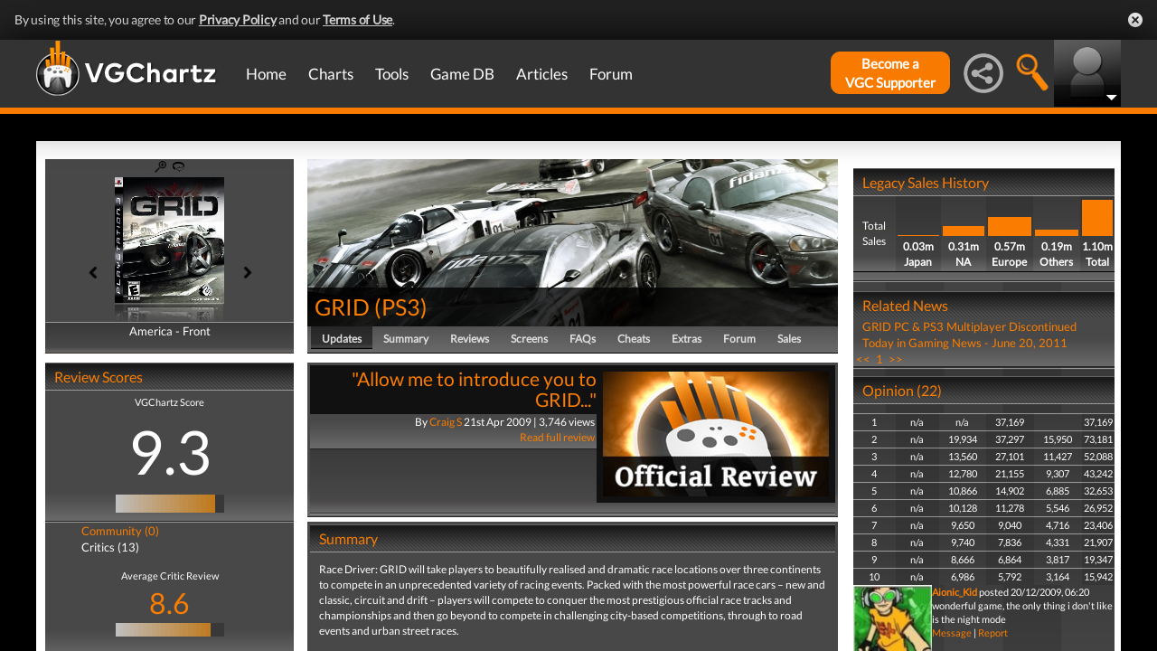

--- FILE ---
content_type: text/html; charset=UTF-8
request_url: https://www.vgchartz.com/games/outgamescore.php
body_size: 383
content:
<ul class="gRvPnavigation">
        <li onclick="FormPage('/games/outgamescore.php','type=User&id=17011','gamescore',0);return false;">Community (0)</li>
        <li onclick="FormPage('/games/outgamescore.php','type=Critic&id=17011','gamescore',0);return false;" style="color:#ffffff">Critics (13)</li>
      </ul>
      <div id="gameReviewWrapper">Average Critic Review <br />
        <span class="userscore"><a href="#" onclick="FormPage('/games/gamecriticreviews.php','id=17011','formcell',0);return false;">8.6</a></span><br />
          <center><table id="gradient" border="0" cellpadding="0" cellspacing="0" width="120" height="15"><tr><td bgcolor="#c0c0c0" width="5" height="15">&nbsp;</td><td bgcolor="#c0bcb8" width="5" height="15">&nbsp;</td><td bgcolor="#c0b9b1" width="5" height="15">&nbsp;</td><td bgcolor="#c0b6a9" width="5" height="15">&nbsp;</td><td bgcolor="#c0b3a2" width="5" height="15">&nbsp;</td><td bgcolor="#c0af9a" width="5" height="15">&nbsp;</td><td bgcolor="#c0ac93" width="5" height="15">&nbsp;</td><td bgcolor="#c0a98b" width="5" height="15">&nbsp;</td><td bgcolor="#c0a684" width="5" height="15">&nbsp;</td><td bgcolor="#c0a37c" width="5" height="15">&nbsp;</td><td bgcolor="#c09f75" width="5" height="15">&nbsp;</td><td bgcolor="#c09c6d" width="5" height="15">&nbsp;</td><td bgcolor="#c09966" width="5" height="15">&nbsp;</td><td bgcolor="#c0965e" width="5" height="15">&nbsp;</td><td bgcolor="#c09357" width="5" height="15">&nbsp;</td><td bgcolor="#c08f4f" width="5" height="15">&nbsp;</td><td bgcolor="#c08c48" width="5" height="15">&nbsp;</td><td bgcolor="#c08941" width="5" height="15">&nbsp;</td><td bgcolor="#c08639" width="5" height="15">&nbsp;</td><td bgcolor="#c08332" width="5" height="15">&nbsp;</td><td bgcolor="#c07f2a" width="5" height="15">&nbsp;</td><td bgcolor="#c07c23" width="5" height="15">&nbsp;</td><td bgcolor="#383838" width="5" height="15">&nbsp;</td><td bgcolor="#383838" width="5" height="15">&nbsp;</td><td bgcolor="#383838" width="5" height="15">&nbsp;</td></tr></table><br/></center></div>

--- FILE ---
content_type: text/html; charset=iso-8859-1
request_url: https://www.vgchartz.com/games/gamerelatednews.php
body_size: 294
content:
<div id="relatedNewsBox">
          <h1 style="border-bottom:0px;">Related News</h1><div id="relatedNewsRow">
            <a href="https://www.vgchartz.com/article/86892/grid-pc-amp-ps3-multiplayer-discontinued/" style="font-weight:normal;">GRID PC & PS3 Multiplayer Discontinued</a>
          </div><div id="relatedNewsRow">
            <a href="https://www.vgchartz.com/article/86891/today-in-gaming-news-june-20-2011/" style="font-weight:normal;">Today in Gaming News - June 20, 2011</a>
          </div><div id="HPRow"><span><a href="#" onclick="FormPage('/games/gamerelatednews.php','page=1&gameid=17011','relatedNews',0);return false;">&nbsp;<<&nbsp;</a></span><span><a class="selected" href="#" onclick="FormPage('/games/gamerelatednews.php','page=1&gameid=17011','relatedNews',0);return false;">&nbsp;1&nbsp;</a></span><span><a href="#" onclick="FormPage('/games/gamerelatednews.php','page=1&gameid=17011','relatedNews',0);return false;">&nbsp;>>&nbsp;</a></span></div>
      </div>

--- FILE ---
content_type: application/javascript
request_url: https://www.vgchartz.com/assets/js/jquery.popr.js?assetVersion=1.99037
body_size: 811
content:

/*
Popr 1.0
Copyright (c) 2015 Tipue
popr is released under the MIT License
http://www.tipue.com/popr
*/


(function($) {

     $.fn.popr = function(options) {
     
          var set = $.extend( {
               
               'speed'        : 200,
               'mode'         : 'bottom',
						   'menuleft' 		: '',
						   'pointleft'		: ''
          
          }, options);

          return this.each(function() {
						
               var popr_cont = '.popr_container_' + set.mode;
               var popr_show = true;

               $(this).click(function(event)
               {
								    //$('.popr_container_bottom').hide('slow').delay(1000).queue(function(next){
                    //  $('.popr_container_bottom').remove();
                    //  next();
                    //});
                    $('.popr_container_top').remove();
                    $('.popr_container_bottom').remove();
                    
                    if (popr_show)
                    {
                         event.stopPropagation();
                         popr_show = false;
                    }
                    else
                    {
                         popr_show = true;
                    }                   
                    
                    var d_m = set.mode;
                    if ($(this).attr('data-mode'))
                    {
                         d_m = $(this).attr('data-mode')
                         popr_cont = '.popr_container_' + d_m;   
                    }
                    
                    var out = '<div class="popr_container_' + d_m + '"><div class="popr_point_' + d_m + ' popr_point_' + d_m + set.pointleft + '"><div class="popr_content">' + $('div[data-box-id="' + $(this).attr('data-id') + '"]').html() + '</div></div></div>';
                    
                    $(this).append(out);
               
                    var w_t = $(popr_cont).outerWidth();  //width of menu box
                    var w_e = $(this).width();    //width of icon
										
										if (set.menuleft=='')
                      var m_l = (w_e / 2) - (w_t / 2);
                    else
											var m_l = set.menuleft - w_t;
							      
                    $(popr_cont).css('margin-left', m_l + 'px');
                    $(this).removeAttr('title alt');
                    
                    if (d_m == 'top')
                    {
                         var w_h = $(popr_cont).outerHeight() + 39;
                         $(popr_cont).css('margin-top', '-' + w_h + 'px');    
                    }
                    
                    $(popr_cont).fadeIn(set.speed);   
               });
                            
               $('html').click(function()
               {
                    $('.popr_container_top').remove();
                    $('.popr_container_bottom').remove();
                    popr_show = true;
               });                           
          });
     };
     
})(jQuery);


--- FILE ---
content_type: application/javascript
request_url: https://hb.vntsm.com/v4/live/vms/53170.js
body_size: 10304
content:
"use strict";(self.__VM_WPK_C_LR__m=self.__VM_WPK_C_LR__m||[]).push([[53170],{12926(e,t,r){r.r(t),r.d(t,{FEATURE_TOGGLES:()=>j,LOCAL_STORAGE_FEATURE_TOGGLES_KEY:()=>T,addDeviceInfo:()=>ge,bidToNativeImp:()=>z,bidToVideoImp:()=>R,combineImps:()=>le,deduplicateImpExtFields:()=>ce,removeSiteIDs:()=>fe,spec:()=>pe,storage:()=>D});var i=r(80296),n=r(45458),a=r(64467),o=r(82284),d=r(79675),s=r(90869),p=r(70433),u=r(63172),l=r(87037),c=r(6898),f=r(39012),m=r(75203),g=r(23305),v=r(45443),b=r(83406);function x(e,t){var r=Object.keys(e);if(Object.getOwnPropertySymbols){var i=Object.getOwnPropertySymbols(e);t&&(i=i.filter(function(t){return Object.getOwnPropertyDescriptor(e,t).enumerable})),r.push.apply(r,i)}return r}function y(e){for(var t=1;t<arguments.length;t++){var r=null!=arguments[t]?arguments[t]:{};t%2?x(Object(r),!0).forEach(function(t){(0,a.A)(e,t,r[t])}):Object.getOwnPropertyDescriptors?Object.defineProperties(e,Object.getOwnPropertyDescriptors(r)):x(Object(r)).forEach(function(t){Object.defineProperty(e,t,Object.getOwnPropertyDescriptor(r,t))})}return e}function h(e,t){var r="undefined"!=typeof Symbol&&e[Symbol.iterator]||e["@@iterator"];if(!r){if(Array.isArray(e)||(r=function(e,t){if(e){if("string"==typeof e)return I(e,t);var r={}.toString.call(e).slice(8,-1);return"Object"===r&&e.constructor&&(r=e.constructor.name),"Map"===r||"Set"===r?Array.from(e):"Arguments"===r||/^(?:Ui|I)nt(?:8|16|32)(?:Clamped)?Array$/.test(r)?I(e,t):void 0}}(e))||t&&e&&"number"==typeof e.length){r&&(e=r);var i=0,n=function(){};return{s:n,n:function(){return i>=e.length?{done:!0}:{done:!1,value:e[i++]}},e:function(e){throw e},f:n}}throw new TypeError("Invalid attempt to iterate non-iterable instance.\nIn order to be iterable, non-array objects must have a [Symbol.iterator]() method.")}var a,o=!0,d=!1;return{s:function(){r=r.call(e)},n:function(){var e=r.next();return o=e.done,e},e:function(e){d=!0,a=e},f:function(){try{o||null==r.return||r.return()}finally{if(d)throw a}}}}function I(e,t){(null==t||t>e.length)&&(t=e.length);for(var r=0,i=Array(t);r<t;r++)i[r]=e[r];return i}var A="ix",w=[l.D4,l.G_,l.s6],O=[144,144],C={JPY:1},E={SITE:["id","name","domain","cat","sectioncat","pagecat","page","ref","search","mobile","privacypolicy","publisher","content","keywords","ext"],USER:["id","buyeruid","yob","gender","keywords","customdata","geo","data","ext"]},S={"liveramp.com":"idl","netid.de":"NETID","neustar.biz":"fabrickId","zeotap.com":"zeotapIdPlus","uidapi.com":"UID2","adserver.org":"TDID"},U=["lipbid","criteoId","merkleId","parrableId","connectid","tapadId","quantcastId","pubProvidedId","pairId"],_=["mimes","minduration","maxduration"],P=["mimes","minduration","maxduration","protocols","protocol","startdelay","placement","linearity","skip","skipmin","skipafter","sequence","battr","maxextended","minbitrate","maxbitrate","boxingallowed","playbackmethod","playbackend","delivery","pos","companionad","api","companiontype","ext","playerSize","w","h","plcmt"],T="".concat(A,"_features"),D=(0,f.vM)({bidderCode:A}),j={REQUESTED_FEATURE_TOGGLES:["pbjs_enable_multiformat","pbjs_allow_all_eids"],featureToggles:{},isFeatureEnabled:function(e){return(0,p.A)(this.featureToggles,"features.".concat(e,".activated"),!1)},getFeatureToggles:function(){if(D.localStorageIsEnabled()){var e=(0,s.safeJSONParse)(D.getDataFromLocalStorage(T));(0,p.A)(e,"expiry")&&e.expiry>=(new Date).getTime()?this.featureToggles=e:this.clearFeatureToggles()}},setFeatureToggles:function(e){var t=e.body,r=new Date,i=(0,p.A)(t,"ext.features");i&&(this.featureToggles={expiry:r.setHours(r.getHours()+1),features:i},D.localStorageIsEnabled()&&D.setDataInLocalStorage(T,JSON.stringify(this.featureToggles)))},clearFeatureToggles:function(){this.featureToggles={},D.localStorageIsEnabled()&&D.removeDataFromLocalStorage(T)}},J=0,k="",F="",B=!1;function R(e){var t=W(e,l.G_),r=(0,p.A)(e,"mediaTypes.video"),i=(0,p.A)(e,"params.video");if(q(r,i).length)return{};t.video=i?(0,s.deepClone)(e.params.video):{};var n=(0,p.A)(e,"ortb2Imp.ext.tid");for(var a in n&&(0,u.J)(t,"ext.tid",n),function(e,t){if((0,p.A)(t,"mediaTypes.video.context")===g.H6){var r=(0,p.A)(t,"mediaTypes.video.renderer");if(r||(r=(0,p.A)(t,"renderer")),(0,p.A)(t,"schain",!1))e.displaymanager="pbjs_wrapper";else if(r&&"object"===(0,o.A)(r)){if(void 0!==r.url){var i="";try{i=new URL(r.url).hostname}catch(e){return}i.includes("js-sec.indexww")?e.displaymanager="ix":e.displaymanager=r.url}}else e.displaymanager="ix"}}(t,e),Y(t,e),r)-1===P.indexOf(a)||t.video.hasOwnProperty(a)||(t.video[a]=r[a]);if(t.video.minduration>t.video.maxduration)return(0,s.logError)("IX Bid Adapter: video minduration [".concat(t.video.minduration,"] cannot be greater than video maxduration [").concat(t.video.maxduration,"]")),{};var d=i&&i.context||r&&r.context;if(function(e){e.video.hasOwnProperty("plcmt")&&(!(0,s.isInteger)(e.video.plcmt)||e.video.plcmt<1||e.video.plcmt>4)&&((0,s.logWarn)("IX Bid Adapter: video.plcmt [".concat(e.video.plcmt,"] must be an integer between 1-4 inclusive")),delete e.video.plcmt)}(t),d&&!t.video.hasOwnProperty("placement")&&(d===g.mn?t.video.placement=1:d===g.H6?(0,p.A)(i,"playerConfig.floatOnScroll")?t.video.placement=5:(t.video.placement=3,B=!0):(0,s.logWarn)("IX Bid Adapter: Video context '".concat(d,"' is not supported"))),!t.video.w||!t.video.h){var c=$((0,p.A)(t,"video.playerSize"))||$((0,p.A)(e,"params.size"));if(!c)return(0,s.logWarn)("IX Bid Adapter: Video size is missing in [mediaTypes.video]"),{};t.video.w=c[0],t.video.h=c[1]}return G(e,t,l.G_),t}function z(e){var t=W(e,l.s6),r=e.nativeOrtbRequest;r.eventtrackers=[{event:1,methods:[1,2]}],r.privacy=1,t.native={request:JSON.stringify(r),ver:"1.2"};var i=(0,p.A)(e,"ortb2Imp.ext.tid");return i&&(0,u.J)(t,"ext.tid",i),Y(t,e),G(e,t,l.s6),t}function W(e,t){var r={};if(r.id=e.bidId,se()&&(0,p.A)(e,"params.externalId")&&(0,u.J)(r,"ext.externalID",e.params.externalId),(0,p.A)(e,"params.".concat(t,".siteId"))&&!isNaN(Number(e.params[t].siteId)))switch(t){case l.D4:(0,u.J)(r,"ext.siteID",e.params.banner.siteId.toString());break;case l.G_:(0,u.J)(r,"ext.siteID",e.params.video.siteId.toString());break;case l.s6:(0,u.J)(r,"ext.siteID",e.params.native.siteId.toString())}else e.params.siteId&&(0,u.J)(r,"ext.siteID",e.params.siteId.toString());return!e.params.hasOwnProperty("id")||"string"!=typeof e.params.id&&"number"!=typeof e.params.id||(0,u.J)(r,"ext.sid",String(e.params.id)),r}function G(e,t,r){var i=null,n=null;if(e.params.bidFloor&&e.params.bidFloorCur&&(i={floor:e.params.bidFloor,currency:e.params.bidFloorCur}),(0,s.isFn)(e.getFloor)){var a="*",o="*";if(r&&(0,s.contains)(w,r)){var d=t[r];a=r,o=[d.w,d.h]}try{n=e.getFloor({mediaType:a,size:o})}catch(e){(0,s.logWarn)("priceFloors module call getFloor failed, error : ",e)}}var p=!1;n?(t.bidfloor=n.floor,t.bidfloorcur=n.currency,(0,u.J)(t,"ext.fl","p"),p=!0):i&&(t.bidfloor=i.floor,t.bidfloorcur=i.currency,(0,u.J)(t,"ext.fl","x"),p=!0),p&&(r==l.D4?((0,u.J)(t,"banner.ext.bidfloor",t.bidfloor),(0,u.J)(t,"banner.ext.fl",t.ext.fl)):r==l.G_?((0,u.J)(t,"video.ext.bidfloor",t.bidfloor),(0,u.J)(t,"video.ext.fl",t.ext.fl)):((0,u.J)(t,"native.ext.bidfloor",t.bidfloor),(0,u.J)(t,"native.ext.fl",t.ext.fl)))}function L(e,t,r){var i,n,a={},o=!(!(0,p.A)(e,"exp")||!(0,s.isInteger)(e.exp)),d=(0,p.A)(e,"dealid")||(0,p.A)(e,"ext.dealid");C.hasOwnProperty(t)?a.cpm=e.price/C[t]:a.cpm=e.price/100,a.requestId=e.impid,d&&(a.dealId=d),a.netRevenue=!0,a.currency=t,a.creativeId=e.hasOwnProperty("crid")?e.crid:"-",2!=e.mtype||(!e.ext||e.ext.vasturl)&&e.ext?e.ext&&e.ext.vasturl&&(a.vastUrl=e.ext.vasturl):a.vastXml=e.adm;var u=null;if("string"==typeof e.adm&&"{"===e.adm[0]&&"}"===e.adm[e.adm.length-1])try{u=JSON.parse(e.adm)}catch(e){(0,s.logWarn)("adm looks like JSON but failed to parse: ",e)}return e.ext&&e.ext.vasturl||2==e.mtype?(a.width=r.video.w,a.height=r.video.h,a.mediaType=l.G_,a.mediaTypes=r.mediaTypes,a.ttl=o?e.exp:3600):u&&u.native?(a.native={ortb:u.native},a.width=e.w?e.w:1,a.height=e.h?e.h:1,a.mediaType=l.s6,a.ttl=o?e.exp:3600):(a.ad=e.adm,a.width=e.w,a.height=e.h,a.mediaType=l.D4,a.ttl=o?e.exp:300),a.meta={},a.meta.networkId=(0,p.A)(e,"ext.dspid"),a.meta.brandId=(0,p.A)(e,"ext.advbrandid"),a.meta.brandName=(0,p.A)(e,"ext.advbrand"),e.adomain&&e.adomain.length>0&&(a.meta.advertiserDomains=e.adomain),null!==(i=e.ext)&&void 0!==i&&i.dsa&&(a.meta.dsa=e.ext.dsa),null!==(n=e.ext)&&void 0!==n&&n.ibv&&(a.ext=a.ext||{},a.ext.ibv=e.ext.ibv),a}function N(e){return Array.isArray(e)&&2===e.length&&(0,s.isInteger)(e[0])&&(0,s.isInteger)(e[1])}function X(){var e=arguments.length>0&&void 0!==arguments[0]?arguments[0]:[],t=arguments.length>1&&void 0!==arguments[1]?arguments[1]:[];if(N(e))return e[0]===t[0]&&e[1]===t[1];for(var r=0;r<e.length;r++)if(e[r][0]===t[0]&&e[r][1]===t[1])return!0;return!1}function q(e,t){var r=[];e||(0,s.logWarn)("IX Bid Adapter: mediaTypes.video is the preferred location for video params in ad unit");var i,n=h(_);try{for(n.s();!(i=n.n()).done;){var a=i.value,o=e&&e.hasOwnProperty(a),d=t&&t.hasOwnProperty(a);o||d||r.push("IX Bid Adapter: ".concat(a," is not included in either the adunit or params level"))}}catch(e){n.e(e)}finally{n.f()}var p=e&&e.hasOwnProperty("protocol"),u=e&&e.hasOwnProperty("protocols"),l=t&&t.hasOwnProperty("protocol"),c=t&&t.hasOwnProperty("protocols");return p||u||l||c||r.push("IX Bid Adapter: protocol/protcols is not included in either the adunit or params level"),r}function $(){var e=arguments.length>0&&void 0!==arguments[0]?arguments[0]:[];return N(e)?e:!!N(e[0])&&e[0]}function M(e,t,r){if(e)return y(y({},r.find(function(t){return t.bidId===e})),t.find(function(t){return t.id===e}))}function V(e,t,r,i){var n="https://htlb.casalemedia.com/openrtb/pbjs",a=function(e){var t=[],r={};if((0,s.isArray)(e)){var i,n=h(e);try{for(n.s();!(i=n.n()).done;){var a=i.value,o=S.hasOwnProperty(a.source);if((0,p.A)(a,"uids.0")&&(r[a.source]=!0,o&&""!==S[a.source]&&(a.uids[0].ext={rtiPartner:S[a.source]}),t.push(a),t.length>=50))break}}catch(e){n.e(e)}finally{n.f()}}return{toSend:t,seenSources:r}}((0,p.A)(e,"0.userIdAsEids")),d=a.toSend;window.headertag&&"function"==typeof window.headertag.getIdentityInfo&&function(e,t){var r=window.headertag.getIdentityInfo();if(r&&"object"===(0,o.A)(r))for(var i in r){if(e.length>=50)return;if(r.hasOwnProperty(i)){var n=r[i];!n.responsePending&&n.data&&"object"===(0,o.A)(n.data)&&Object.keys(n.data).length&&!t.seenSources[n.data.source]&&e.push(n.data)}}}(d,a);var l=[],f=function(e){var t={};return t.id=e[0].bidderRequestId.toString(),t.site={},t.ext={},t.ext.source="prebid",t.ext.ixdiag={},t.ext.ixdiag.ls=D.localStorageIsEnabled(),t.imp=[],t.at=1,t}(e);f=function(e,t){return t.length>0&&(e.ext.features={},t.forEach(function(t){e.ext.features[t]={activated:j.isFeatureEnabled(t)}})),e}(f,j.REQUESTED_FEATURE_TOGGLES);var m=function(e,t){var r,i,n,a=e.map(function(e){return e.adUnitCode}).filter(function(e,t,r){return r.indexOf(e)===t}),o=(0,p.A)(e,"0.userIdAsEids",[]),d={mfu:0,bu:0,iu:0,nu:0,ou:0,allu:0,ren:!1,version:"9.53.4",userIds:(i=e[0],n=i.userId||{},U.filter(function(e){return"lipbid"===e?(0,p.A)(n,"lipb.lipbid"):n[e]})),url:window.location.href.split("?")[0],vpd:B,ae:t,eidLength:o.length},s=h(a);try{var u=function(){var t=r.value,i=e.filter(function(e){return e.adUnitCode===t})[0];(0,p.A)(i,"mediaTypes")&&(Object.keys(i.mediaTypes).length>1&&d.mfu++,(0,p.A)(i,"mediaTypes.native")&&d.nu++,(0,p.A)(i,"mediaTypes.banner")&&d.bu++,"outstream"===(0,p.A)(i,"mediaTypes.video.context")&&(d.ou++,de(i)&&(d.ren=!0)),"instream"===(0,p.A)(i,"mediaTypes.video.context")&&d.iu++,d.allu++)};for(s.s();!(r=s.n()).done;)u()}catch(e){s.e(e)}finally{s.f()}return d}(e,(0,p.A)(t,"paapi.enabled"));for(var g in m)f.ext.ixdiag[g]=m[g];f=function(e,t,r,i,n){var a,o=(0,p.A)(t,"timeout");return o&&(e.ext.ixdiag.tmax=o),c.$W.getConfig("userSync")&&(e.ext.ixdiag.syncsPerBidder=c.$W.getConfig("userSync").syncsPerBidder),e.ext.ixdiag.imps=Object.keys(r).length,e.source={tid:null==t||null===(a=t.ortb2)||void 0===a||null===(a=a.source)||void 0===a?void 0:a.tid},i[0].schain&&(e.source.ext={},e.source.ext.schain=i[0].schain),n.length>0&&(e.user={},e.user.eids=n),document.referrer&&""!==document.referrer&&(e.site.ref=document.referrer),e}(f,t,r,e,d),f=function(e,t){if(t){t.gdprConsent&&((k=t.gdprConsent).hasOwnProperty("gdprApplies")&&(e.regs={ext:{gdpr:k.gdprApplies?1:0}}),k.hasOwnProperty("consentString")&&(e.user=e.user||{},e.user.ext={consent:k.consentString||""},k.hasOwnProperty("addtlConsent")&&k.addtlConsent&&(e.user.ext.consented_providers_settings={addtl_consent:k.addtlConsent}))),t.uspConsent&&((0,u.J)(e,"regs.ext.us_privacy",t.uspConsent),F=t.uspConsent);var r=(0,p.A)(t,"refererInfo.page");r&&(e.site.page=r),t.gppConsent&&((0,u.J)(e,"regs.gpp",t.gppConsent.gppString),(0,u.J)(e,"regs.gpp_sid",t.gppConsent.applicableSections))}return c.$W.getConfig("coppa")&&(0,u.J)(e,"regs.coppa",1),e}(f,t);var v={};e[0].params.siteId&&(J=e[0].params.siteId,v.s=J);for(var b=Object.keys(r),x=!1,I=0;I<b.length&&!(l.length>=4);I++){f=H(r,b,f,I);var A=(0,p.A)(t,"ortb2")||{},w=y({},A.site||A.context);w.page=K(t);var O=y({},A.user);(0,s.isEmpty)(A)||x||((f=Q(t,f,A,w,O)).site=(0,s.mergeDeep)({},f.site,w),f.user=(0,s.mergeDeep)({},f.user,O),x=!0),f=Z(r,f,b,I);var C=I===b.length-1;if(f=fe(f=ce(f=ge(f))),C){var E="".concat(n,"?");0!==J&&(E+="s=".concat(J)),se()&&(E+=0!==J?"&":"",E+="p=".concat(c.$W.getConfig("exchangeId"))),l.push({method:"POST",url:E,data:(0,s.deepClone)(f),options:{contentType:"text/plain",withCredentials:!0},validBidRequests:e}),f.imp=[],x=!1}}return l}function H(e,t,r,i){var a=e[t[i]],o=a.missingImps,d=void 0===o?[]:o,c=a.ixImps,f={ixImps:void 0===c?[]:c,missingBannerImpressions:d},m=Object.keys(f).map(function(e){return f[e]}).filter(function(e){return Array.isArray(e)}).reduce(function(e,t){return e.concat.apply(e,(0,n.A)(t))},[]),g=e[t[i]].gpid,v=e[t[i]].dfp_ad_unit_code,b=e[t[i]].tid,x=e[t[i]].sid,y=e[t[i]].ae,h=e[t[i]].paapi,I=m.filter(function(e){return l.D4 in e}),A=m.filter(function(e){return!(l.D4 in e)});if(I.length>0){var w=I.reduce(function(e,t){return e[t.adunitCode]||(e[t.adunitCode]=[]),e[t.adunitCode].push(t),e},{});for(var O in w){for(var C=w[O],E=C[0],S=E.id,U=E.banner.topframe,_=(0,p.A)(C[0],"ext.externalID"),P={id:S,banner:{topframe:U,format:C.map(function(e){var t=e.banner;return{w:t.w,h:t.h,ext:e.ext}})}},T=0;T<P.banner.format.length;T++)null!=P.banner.format[T].ext&&(null!=P.banner.format[T].ext.sid&&delete P.banner.format[T].ext.sid,null!=P.banner.format[T].ext.externalID&&delete P.banner.format[T].ext.externalID),"bidfloor"in C[T]&&(P.banner.format[T].ext.bidfloor=C[T].bidfloor),"{}"===JSON.stringify(P.banner.format[T].ext)&&delete P.banner.format[T].ext;var D=e[t[i]].pos;(0,s.isInteger)(D)&&(P.banner.pos=D),(v||g||b||x||y||_||h)&&(P.ext={},P.ext.dfp_ad_unit_code=v,P.ext.gpid=g,P.ext.tid=b,P.ext.sid=x,P.ext.externalID=_,1==y&&(P.ext.ae=1,P.ext.paapi=h)),"bidfloor"in C[0]&&(P.bidfloor=C[0].bidfloor),"bidfloorcur"in C[0]&&(P.bidfloorcur=C[0].bidfloorcur);var j=e[t[i]].adUnitFPD;j&&(0,u.J)(P,"ext.data",j),r.imp.push(P)}}return A.length>0&&A.forEach(function(e){if(g&&(0,u.J)(e,"ext.gpid",g),r.imp.length>0){var t=!1;r.imp.forEach(function(i,n){e.id===i.id&&l.G_ in e?(i.video=e.video,i.video.ext=Object.assign({},e.video.ext,e.ext),(0,p.A)(i,"video.ext.bidfloor",!1)&&(0,p.A)(i,"bidfloor",!1)&&i.video.ext.bidfloor<i.bidfloor&&(i.bidfloor=i.video.ext.bidfloor),!(0,p.A)(i,"ext.siteID",!1)&&(0,p.A)(e,"video.ext.siteID")&&((0,u.J)(i,"ext.siteID",e.video.ext.siteID),(0,u.J)(r,"ext.ixdiag.usid",!0)),t=!0):e.id===i.id&&l.s6 in e&&(i.native=e.native,i.native.ext=Object.assign({},e.native.ext,e.ext),(0,p.A)(i,"native.ext.bidfloor",!1)&&(0,p.A)(i,"bidfloor",!1)&&i.native.ext.bidfloor<i.bidfloor&&(i.bidfloor=i.native.ext.bidfloor),!(0,p.A)(i,"ext.siteID",!1)&&(0,p.A)(e,"native.ext.siteID",!1)&&((0,u.J)(i,"ext.siteID",e.native.ext.siteID),(0,u.J)(r,"ext.ixdiag.usid",!0)),t=!0)}),t||r.imp.push(e)}else r.imp.push(e)}),r}function K(e){var t,r=e&&e.bidderCode||"ix",n=c.$W.getConfig(r);return t=(0,p.A)(e,"ortb2.site.page")?e.ortb2.site.page:(0,p.A)(e,"refererInfo.page"),n&&"object"===(0,o.A)(n.firstPartyData)?function(e,t,r){var n;try{n=new URL(t)}catch(r){(0,s.logWarn)("IX Bid Adapter: Invalid URL set in ortb2.site.page: ".concat(t,". Using referer URL instead.")),n=new URL((0,p.A)(e,"refererInfo.page"))}for(var a=new URLSearchParams(n.search),o=0,d=Object.entries(r);o<d.length;o++){var u=(0,i.A)(d[o],2),l=u[0],c=u[1];a.has(l)||a.append(l,c)}return n.search=a.toString(),n.toString()}(e,t,n.firstPartyData):t}function Q(e,t,r,i,n){if(t.ext.ixdiag.fpd=!0,Object.keys(i).forEach(function(e){-1===E.SITE.indexOf(e)&&delete i[e]}),Object.keys(n).forEach(function(e){-1===E.USER.indexOf(e)&&delete n[e]}),r.device){var a=y({},r.device.sua);(0,s.isEmpty)(a)||(0,u.J)(t,"device.sua",a);var o=r.device.ip;o&&(0,u.J)(t,"device.ip",o);var d=r.device.ipv6;d&&(0,u.J)(t,"device.ipv6",d);var p=r.device.geo;p&&(0,u.J)(t,"device.geo",p)}var l;if(r.hasOwnProperty("regs")&&!e.gppConsent&&(r.regs.hasOwnProperty("gpp")&&"string"==typeof r.regs.gpp&&(0,u.J)(t,"regs.gpp",r.regs.gpp),r.regs.hasOwnProperty("gpp_sid")&&Array.isArray(r.regs.gpp_sid)&&(0,u.J)(t,"regs.gpp_sid",r.regs.gpp_sid),null!==(l=r.regs.ext)&&void 0!==l&&l.dsa)){var c=r.regs.ext.dsa,f={};if(["dsarequired","pubrender","datatopub"].forEach(function(e){(0,s.isNumber)(c[e])&&(f[e]=c[e])}),(0,s.isArray)(c.transparency)){var m=[];c.transparency.forEach(function(e){(0,s.isPlainObject)(e)&&(0,s.isStr)(e.domain)&&""!=e.domain&&(0,s.isArray)(e.dsaparams)&&e.dsaparams.every(function(e){return(0,s.isNumber)(e)})&&m.push(e)}),m.length>0&&(f.transparency=m)}(0,s.isEmpty)(f)||(0,u.J)(t,"regs.ext.dsa",f)}return t}function Y(e,t){var r=(0,p.A)(t,"ortb2Imp.ext.data");r&&(0,u.J)(e,"ext.data",r)}function Z(e,t,r,i,n,a){var o=e[r[i]].pbadslot,d=e[r[i]].tagId,s=e[r[i]].adUnitCode,p=e[r[i]].divId;return(o||d||s||p)&&(t.ext.ixdiag.pbadslot=o,t.ext.ixdiag.tagid=d,t.ext.ixdiag.adunitcode=s,t.ext.ixdiag.divId=p),t}function ee(e,t){if(t)for(var r=0;r<e.length;r++){var i=e[r];if(t[0]===i[0]&&t[1]===i[1]){e.splice(r,1);break}}}function te(e,t){var r=z(e);if(0!=Object.keys(r).length){t[e.adUnitCode]={},t[e.adUnitCode].ixImps=[],t[e.adUnitCode].ixImps.push(r),t[e.adUnitCode].gpid=(0,p.A)(e,"ortb2Imp.ext.gpid"),t[e.adUnitCode].dfp_ad_unit_code=(0,p.A)(e,"ortb2Imp.ext.data.adserver.adslot"),t[e.adUnitCode].pbadslot=(0,p.A)(e,"ortb2Imp.ext.data.pbadslot"),t[e.adUnitCode].tagId=(0,p.A)(e,"params.tagId");var i=e.adUnitCode,n=document.getElementById(i)?i:(0,b.p)(i).divId;t[e.adUnitCode].adUnitCode=i,t[e.adUnitCode].divId=n}}function re(e,t){var r=R(e);if(0!=Object.keys(r).length){t[e.adUnitCode]={},t[e.adUnitCode].ixImps=[],t[e.adUnitCode].ixImps.push(r),t[e.adUnitCode].gpid=(0,p.A)(e,"ortb2Imp.ext.gpid"),t[e.adUnitCode].dfp_ad_unit_code=(0,p.A)(e,"ortb2Imp.ext.data.adserver.adslot"),t[e.adUnitCode].pbadslot=(0,p.A)(e,"ortb2Imp.ext.data.pbadslot"),t[e.adUnitCode].tagId=(0,p.A)(e,"params.tagId");var i=e.adUnitCode,n=document.getElementById(i)?i:(0,b.p)(i).divId;t[e.adUnitCode].adUnitCode=i,t[e.adUnitCode].divId=n}}function ie(e,t,r,i){var n=function(e){var t=W(e,l.D4);t.banner={},t.adunitCode=e.adUnitCode;var r=(0,p.A)(e,"params.size");return r&&(t.banner.w=r[0],t.banner.h=r[1]),t.banner.topframe=(0,s.inIframe)()?0:1,G(e,t,l.D4),t}(e),a=X((0,p.A)(e,"mediaTypes.banner.sizes"),(0,p.A)(e,"params.size"));if(r.hasOwnProperty(e.adUnitCode)||(r[e.adUnitCode]={}),r[e.adUnitCode].gpid=(0,p.A)(e,"ortb2Imp.ext.gpid"),r[e.adUnitCode].dfp_ad_unit_code=(0,p.A)(e,"ortb2Imp.ext.data.adserver.adslot"),r[e.adUnitCode].tid=(0,p.A)(e,"ortb2Imp.ext.tid"),r[e.adUnitCode].pbadslot=(0,p.A)(e,"ortb2Imp.ext.data.pbadslot"),r[e.adUnitCode].tagId=(0,p.A)(e,"params.tagId"),r[e.adUnitCode].pos=(0,p.A)(e,"mediaTypes.banner.pos"),(0,p.A)(i,"paapi.enabled")){var o=(0,p.A)(e,"ortb2Imp.ext.ae"),d=(0,p.A)(e,"ortb2Imp.ext.paapi");d&&(r[e.adUnitCode].paapi=d),o&&((0,s.isInteger)(o)?r[e.adUnitCode].ae=o:(0,s.logWarn)("error setting auction environment flag - must be an integer"))}var u=(0,p.A)(e,"ortb2Imp.ext.data");u&&(r[e.adUnitCode].adUnitFPD=u);var c=(0,p.A)(e,"params.id");!c||"string"!=typeof c&&"number"!=typeof c||(r[e.adUnitCode].sid=String(c));var f=e.adUnitCode,m=document.getElementById(f)?f:(0,b.p)(f).divId;r[e.adUnitCode].adUnitCode=f,r[e.adUnitCode].divId=m,a&&(r[e.adUnitCode].hasOwnProperty("ixImps")||(r[e.adUnitCode].ixImps=[]),r[e.adUnitCode].ixImps.push(n)),function(e,t,r){if(t.hasOwnProperty(e.adUnitCode)){var i=[];t[e.adUnitCode].hasOwnProperty("missingSizes")&&(i=t[e.adUnitCode].missingSizes),ee(i,e.params.size),t[e.adUnitCode].missingSizes=i}else if((0,p.A)(e,"mediaTypes.banner.sizes")){var n=(0,s.deepClone)(e.mediaTypes.banner.sizes);ee(n,e.params.size);var a={missingSizes:n,impression:r};t[e.adUnitCode]=a}}(e,t,n)}function ne(e,t,r){var i=(0,s.deepClone)(t);return i.banner.w=r[0],i.banner.h=r[1],G(e,i,l.D4),i}function ae(e){e.renderer.push(function(){var t=e.adUnitCode,r=document.getElementById(t)?t:(0,b.p)(t).divId;r?window.createIXPlayer(r,e):(0,s.logWarn)("IX Bid Adapter: adUnitCode: ".concat(r," not found on page."))})}function oe(e,t){var r=v.A4.install({id:e,url:t,loaded:!1});try{r.setRender(ae)}catch(e){return(0,s.logWarn)("Prebid Error calling setRender on renderer",e),null}return t?r:((0,s.logWarn)("Outstream renderer URL not found"),null)}function de(e){if("outstream"!==(0,p.A)(e,"mediaTypes.video.context"))return!1;var t=(0,p.A)(e,"mediaTypes.video.renderer");return t||(t=(0,p.A)(e,"renderer")),!("object"===(0,o.A)(t)&&t.url&&t.render)||t.backupOnly}function se(){var e=c.$W.getConfig("exchangeId");return!("number"!=typeof e||!isFinite(e))||!("string"!=typeof e||""===e.trim()||!isFinite(Number(e)))}var pe={code:A,gvlid:10,supportedMediaTypes:w,isBidRequestValid:function(e){var t,r,i=(0,p.A)(e,"params.video"),n=(0,p.A)(e,"params.size"),a=(0,p.A)(e,"mediaTypes.banner.sizes"),o=(0,p.A)(e,"mediaTypes.video"),d=(0,p.A)(e,"mediaTypes.video.playerSize"),u=e.params.hasOwnProperty("bidFloor"),l=e.params.hasOwnProperty("bidFloorCur");if(e.hasOwnProperty("mediaType")&&!(0,s.contains)(w,e.mediaType))return(0,s.logWarn)("IX Bid Adapter: media type is not supported."),!1;if((0,p.A)(e,"mediaTypes.banner")&&!a)return!1;if(n){var c=$(n);if(!c)return(0,s.logError)("IX Bid Adapter: size has invalid format."),!1;if(!X(e.sizes,c)&&!X(d,c)&&!X(a,c))return(0,s.logError)("IX Bid Adapter: bid size is not included in ad unit sizes or player size."),!1}if(!se()&&null==e.params.siteId)return(0,s.logError)("IX Bid Adapter: Invalid configuration - either siteId or exchangeId must be configured."),!1;if(void 0!==e.params.siteId){if("string"!=typeof e.params.siteId&&"number"!=typeof e.params.siteId)return(0,s.logError)("IX Bid Adapter: siteId must be string or number type."),!1;if("string"!=typeof e.params.siteId&&isNaN(Number(e.params.siteId)))return(0,s.logError)("IX Bid Adapter: siteId must valid value"),!1}if((u||l)&&!(u&&l&&(t=e.params.bidFloor,r=e.params.bidFloorCur,Boolean("number"==typeof t&&"string"==typeof r&&r.match(/^[A-Z]{3}$/)))))return(0,s.logError)("IX Bid Adapter: bidFloor / bidFloorCur parameter has invalid format."),!1;if(o&&i){var f=R(e).video,m=q(o,i);if((0,p.A)(e,"mediaTypes.video.context")===g.H6&&de(e)&&f){var v=[(0,p.A)(f,"w"),(0,p.A)(f,"h")];if(!(v[0]>=O[0]&&v[1]>=O[1]))return(0,s.logError)("IX Bid Adapter: ".concat(v," is an invalid size for IX outstream renderer")),!1}if(m.length)return m.forEach(function(e){(0,s.logError)(e)}),!1}return function(e){return void 0===(0,p.A)(e,"mediaTypes.native")||e.nativeOrtbRequest&&Array.isArray(e.nativeOrtbRequest.assets)&&e.nativeOrtbRequest.assets.length>0}(e)},resetSiteID:function(){J=0},buildRequests:function(e,t){var r=[],i={},a={},o={},d={};for(var u in j.getFeatureToggles(),e.forEach(function(e){var r=Object.keys((0,p.A)(e,"mediaTypes",{}));for(var n in r)switch(r[n]){case l.D4:ie(e,d,i,t);break;case l.G_:re(e,a);break;case l.s6:te(e,o);break;default:(0,s.logWarn)("IX Bid Adapter: ad unit mediaTypes ".concat(n," is not supported"))}}),d)if(d.hasOwnProperty(u)){var c=d[u].missingSizes;i.hasOwnProperty(u)||(i[u]={}),i[u].hasOwnProperty("missingImps")||(i[u].missingImps=[],i[u].missingCount=0);for(var f=d[u].impression,m=0;m<c.length;m++){var g=ne(e[0],f,c[m]);i[u].missingImps.push(g),i[u].missingCount++}}var v=[];return Object.keys(i).length>0&&v.push(i),Object.keys(a).length>0&&v.push(a),Object.keys(o).length>0&&v.push(o),j.isFeatureEnabled("pbjs_enable_multiformat")?r.push.apply(r,(0,n.A)(V(e,t,le(v)))):(Object.keys(i).length>0&&r.push.apply(r,(0,n.A)(V(e,t,i))),Object.keys(a).length>0&&r.push.apply(r,(0,n.A)(V(e,t,a))),Object.keys(o).length>0&&r.push.apply(r,(0,n.A)(V(e,t,o)))),r},interpretResponse:function(e,t){var r=[],i=null,n=(0,p.A)(e,"body.ext.protectedAudienceAuctionConfigs")||[];if(j.setFeatureToggles(e),!e.hasOwnProperty("body"))return r;for(var a=e.body,d=a.seatbid||[],u=0;u<d.length;u++)if(d[u].hasOwnProperty("bid")){for(var c=d[u].bid,f=t.data,m=0;m<c.length;m++){var g=M(c[m].impid,f.imp,t.validBidRequests);if((i=L(c[m],a.cur,g)).mediaType===l.G_&&de(g)){var v=(0,p.A)(a,"ext.videoplayerurl");if(i.renderer=oe(c[m].bidId,v),!i.renderer)continue}r.push(i)}if((0,p.A)(f,"ext.ixdiag.err")&&D.localStorageIsEnabled())try{D.removeDataFromLocalStorage("ixdiag")}catch(e){(0,s.logError)("ix can not clear ixdiag from localStorage.")}}if(!(Array.isArray(n)&&n.length>0))return r;n=n.filter(function(e){return!!function(e){return"object"===(0,o.A)(e)&&null!==e}(e)||((0,s.logWarn)("Malformed auction config detected:",e),!1)});try{return{bids:r,paapi:n}}catch(e){return(0,s.logWarn)("Error attaching AuctionConfigs",e),r}},getUserSyncs:function(e,t){var r=[],i=null;if(t.length>0&&(i=(0,p.A)(t[0],"body.ext.publishersyncsperbidderoverride")),void 0!==i&&0==i)return[];if(e.iframeEnabled)r.push({type:"iframe",url:"https://js-sec.indexww.com/um/ixmatch.html"});else{var n=null;c.$W.getConfig("userSync")&&(n=c.$W.getConfig("userSync").syncsPerBidder),0===n&&(n=i),n=i&&(0===n||n)?i>n?n:i:1;for(var a=0;a<n;a++)r.push({type:"image",url:ue(n,a)})}return r}};function ue(e,t){var r="",i="0";return k&&k.hasOwnProperty("gdprApplies")&&(i=k.gdprApplies?"1":"0"),k&&k.hasOwnProperty("consentString")&&(r=k.consentString||""),"https://dsum.casalemedia.com/pbusermatch?origin=prebid"+(0!==J?"&site_id="+J.toString():"")+"&p="+e.toString()+"&i="+t.toString()+"&gdpr="+i+"&gdpr_consent="+r+"&us_privacy="+(F||"")}function le(e){var t={};return e.forEach(function(e){Object.keys(e).forEach(function(r){Object.keys(t).includes(r)?t[r].hasOwnProperty("ixImps")&&e[r].hasOwnProperty("ixImps")?t[r].ixImps=[].concat((0,n.A)(t[r].ixImps),(0,n.A)(e[r].ixImps)):t[r].hasOwnProperty("missingImps")&&e[r].hasOwnProperty("missingImps")?t[r].missingImps=[].concat((0,n.A)(t[r].missingImps),(0,n.A)(e[r].missingImps)):e[r].hasOwnProperty("ixImps")?t[r].ixImps=e[r].ixImps:e[r].hasOwnProperty("missingImps")&&(t[r].missingImps=e[r].missingImps):t[r]=e[r]})}),t}function ce(e){return e.imp.forEach(function(t,r){var i=t.ext;if(null==i)return e;me(t)<2||Object.keys(i).forEach(function(n){if(l.D4 in t){var a=t.banner.ext;if(void 0!==a&&void 0!==a[n]&&a[n]==i[n]&&delete e.imp[r].banner.ext[n],void 0!==t.banner.format)for(var o=0;o<t.banner.format.length;o++)null!=t.banner.format[o].ext&&null!=t.banner.format[o].ext[n]&&t.banner.format[o].ext[n]==i[n]&&delete e.imp[r].banner.format[o].ext[n]}if(l.G_ in t){var d=t.video.ext;void 0!==d&&void 0!==d[n]&&d[n]==i[n]&&delete e.imp[r].video.ext[n]}if(l.s6 in t){var s=t.native.ext;void 0!==s&&void 0!==s[n]&&s[n]==i[n]&&delete e.imp[r].native.ext[n]}})}),e}function fe(e){return e.imp.forEach(function(t,r){if(null==t.ext)return e;if(!(me(t)<2)){if(l.D4 in t){var i=t.banner.ext;if(void 0!==i&&void 0!==i.siteID&&delete e.imp[r].banner.ext.siteID,void 0!==t.banner.format)for(var n=0;n<t.banner.format.length;n++)void 0!==t.banner.format[n].ext&&void 0!==t.banner.format[n].ext.siteID&&((0,u.J)(e.imp[r],"ext.siteID",t.banner.format[n].ext.siteID),(0,u.J)(e,"ext.ixdiag.usid",!0),delete e.imp[r].banner.format[n].ext.siteID)}if(l.G_ in t){var a=t.video.ext;void 0!==a&&void 0!==a.siteID&&delete e.imp[r].video.ext.siteID}if(l.s6 in t){var o=t.native.ext;void 0!==o&&void 0!==o.siteID&&delete e.imp[r].native.ext.siteID}}}),e}function me(e){var t=0;return void 0!==e.banner&&(t+=1),void 0!==e.video&&(t+=1),void 0!==e.native&&(t+=1),t}function ge(e){return null==e.device&&(e.device={}),e.device.h=window.screen.height,e.device.w=window.screen.width,e}(0,m.a$)(pe),(0,d.E)("ixBidAdapter")},83406(e,t,r){r.d(t,{Cn:()=>c,Ln:()=>m,eu:()=>f,ho:()=>g,mw:()=>s,n9:()=>u,p:()=>l,ph:()=>p});var i=r(80296),n=r(64467),a=r(28268),o=r(90869),d=r(70433);function s(e){return function(t){return(0,o.compareCodeAndSlot)(t,e)}}function p(e,t){if(!e||"string"!=typeof e)return!1;window.googletag=window.googletag||{cmd:[]},window.googletag.cmd=window.googletag.cmd||[],window.googletag.cmd.push(function(){window.googletag.pubads().setTargeting(e,t)})}function u(e){var t;return(0,o.isGptPubadsDefined)()&&(t=window.googletag.pubads().getSlots().find(s(e))),t}function l(e){var t=u(e);return t?{gptSlot:t.getAdUnitPath(),divId:t.getSlotElementId()}:{}}var c=["IAB_AUDIENCE_1_1","IAB_CONTENT_2_2"];function f(e){return Object.entries((0,n.A)((0,n.A)({},c[0],m(e,["user.data"],4)),c[1],m(e,a.Dy.map(function(e){return"".concat(e,".content.data")}),6))).map(function(e){var t=(0,i.A)(e,2),r=t[0],n=t[1];return n.length?{taxonomy:r,values:n}:null}).filter(function(e){return e})}function m(e,t,r){return t.flatMap(function(t){return(0,d.A)(e,t)||[]}).filter(function(e){var t;return(null===(t=e.ext)||void 0===t?void 0:t.segtax)===r}).flatMap(function(e){var t;return null===(t=e.segment)||void 0===t?void 0:t.map(function(e){return e.id})}).filter(function(e){return e}).filter(o.uniques)}function g(e){!function(e,t){var r=function(){return window.googletag.pubads().addEventListener("slotRenderEnded",t)};(0,o.isGptPubadsDefined)()?r():(window.googletag=window.googletag||{},window.googletag.cmd=window.googletag.cmd||[],window.googletag.cmd.push(r))}(0,e)}}}]);